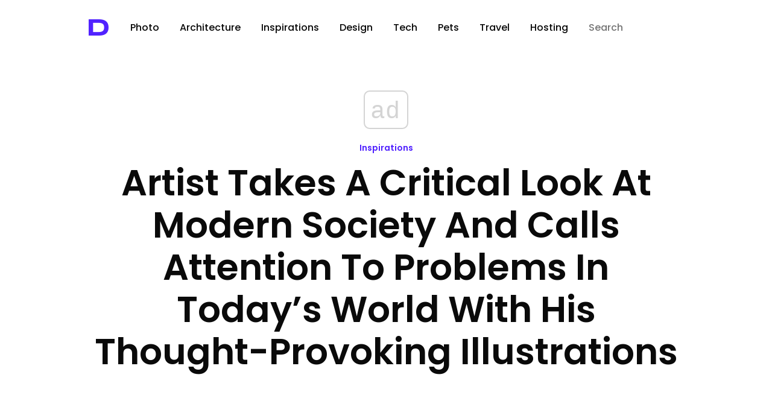

--- FILE ---
content_type: text/html; charset=utf-8
request_url: https://www.google.com/recaptcha/api2/aframe
body_size: 266
content:
<!DOCTYPE HTML><html><head><meta http-equiv="content-type" content="text/html; charset=UTF-8"></head><body><script nonce="m9mmTWRsoZCB2OKofUlfww">/** Anti-fraud and anti-abuse applications only. See google.com/recaptcha */ try{var clients={'sodar':'https://pagead2.googlesyndication.com/pagead/sodar?'};window.addEventListener("message",function(a){try{if(a.source===window.parent){var b=JSON.parse(a.data);var c=clients[b['id']];if(c){var d=document.createElement('img');d.src=c+b['params']+'&rc='+(localStorage.getItem("rc::a")?sessionStorage.getItem("rc::b"):"");window.document.body.appendChild(d);sessionStorage.setItem("rc::e",parseInt(sessionStorage.getItem("rc::e")||0)+1);localStorage.setItem("rc::h",'1769758828981');}}}catch(b){}});window.parent.postMessage("_grecaptcha_ready", "*");}catch(b){}</script></body></html>

--- FILE ---
content_type: application/javascript; charset=utf-8
request_url: https://fundingchoicesmessages.google.com/f/AGSKWxW2dlxa_faKFKzlJweJ5ITJcr6dyNumFi-swR0pTw_Y8XS4XBk6jObf2JwO0ST-30J7eP-WBaMmo9fX29ffg-sQrl_m0abGjQMdyk_yTAoqSzZvDg54bwxk0LaeF-52th8Oe6UB_YhMedhUODL0PB_gI_4mrz1M-_0eH8hbaP9PuGnp3hA-3By6PA==/_/adspace2./vplayerad./ads_google_/125x125_banner./newads.
body_size: -1285
content:
window['90ec3192-6979-43bc-9d8c-ead434fe5d56'] = true;